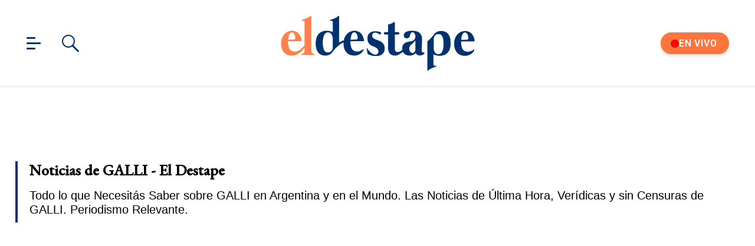

--- FILE ---
content_type: text/javascript; charset=UTF-8
request_url: https://cdn.ampproject.org/v0/amp-access-0.1.mjs
body_size: 13508
content:
;
(self.AMP=self.AMP||[]).push({m:1,v:"2510081644000",n:"amp-access",ev:"0.1",l:!0,f:function(t,i){(()=>{var i;function s(){return i||(i=Promise.resolve(void 0))}var e=class{constructor(){this.promise=new Promise(((t,i)=>{this.resolve=t,this.reject=i}))}},{isArray:n}=Array;function r(t,i){const s=[];let e=0;for(let n=0;n<t.length;n++){const r=t[n];i(r,n,t)?s.push(r):(e<n&&(t[e]=r),e++)}return e<t.length&&(t.length=e),s}var{hasOwnProperty:o,toString:h}=Object.prototype;function c(t){return"[object Object]"===h.call(t)}function u(t){const i=Object.create(null);return t&&Object.assign(i,t),i}function a(t,i){return o.call(t,i)}function l(t,i){if("."==i)return t;const s=i.split(".");let e=t;for(const t of s){if(!(t&&e&&void 0!==e[t]&&"object"==typeof e&&a(e,t))){e=void 0;break}e=e[t]}return e}function f(t){return 1==(null==(i=t)?void 0:i.nodeType)?t.tagName.toLowerCase()+(t.id?`#${t.id}`:""):t;var i}function d(t,i,s,e,n,r,o,h,c,u,a){return t}function p(t){return JSON.parse(t)}function _(t,i){try{return p(t)}catch(t){return null==i||i(t),null}}function m(t){return CSS.escape(t)}var A=/(?:^[#?]?|&)([^=&]+)(?:=([^&]*))?/g;function P(t,i=""){try{return decodeURIComponent(t)}catch(t){return i}}function v(t){const i=u();if(!t)return i;let s;for(;s=A.exec(t);){const t=P(s[1],s[1]),e=s[2]?P(s[2].replace(/\+/g," "),s[2]):"";i[t]=e}return i}self.__AMP_LOG=self.__AMP_LOG||{user:null,dev:null,userForEmbed:null};var g=self.__AMP_LOG;function b(t,i){throw new Error("failed to call initLogConstructor")}function E(t){return g.user||(g.user=w()),function(t,i){return i&&i.ownerDocument.defaultView!=t}(g.user.win,t)?g.userForEmbed||(g.userForEmbed=w()):g.user}function w(t){return b()}function T(){return g.dev||(g.dev=b())}function R(t,i,s,e,n,r,o,h,c,u,a){return t}function y(t,i,s,e,n,r,o,h,c,u,a){return E().assert(t,i,s,e,n,r,o,h,c,u,a)}function I(t,i){return x(t=O(t),i)}function M(t,i){return x(C(U(t)),i)}function V(t,i){const s=C(U(t));return j(s,i)?x(s,i):null}function S(t,i){return function(t,i){const s=z(t,i);if(s)return s;const n=L(t);return n[i]=function(){const t=new e,{promise:i,reject:s,resolve:n}=t;return i.catch((()=>{})),{obj:null,promise:i,resolve:n,reject:s,context:null,ctor:null}}(),n[i].promise}(C(t),i)}function k(t,i){return z(C(t),i)}function O(t){return t.__AMP_TOP||(t.__AMP_TOP=t)}function U(t){return t.nodeType?(s=t,i=(s.ownerDocument||s).defaultView,I(i,"ampdoc")).getAmpDoc(t):t;var i,s}function C(t){const i=U(t);return i.isSingleDoc()?i.win:i}function x(t,i){R(j(t,i));const s=L(t)[i];return s.obj||(R(s.ctor),R(s.context),s.obj=new s.ctor(s.context),R(s.obj),s.context=null,s.resolve&&s.resolve(s.obj)),s.obj}function z(t,i){const s=L(t)[i];return s?s.promise?s.promise:(x(t,i),s.promise=Promise.resolve(s.obj)):null}function L(t){let i=t.__AMP_SERVICES;return i||(i=t.__AMP_SERVICES={}),i}function j(t,i){const s=t.__AMP_SERVICES&&t.__AMP_SERVICES[i];return!(!s||!s.ctor)}var N,$=t=>x(t,"timer"),D=t=>M(t,"viewer"),F=t=>I(t,"vsync"),G=t=>I(t,"xhr");function J(t,i,s={},e=!0){var n;(n=t,function(t,i,s,e){const n=k(t,i);if(n)return n;const r=U(t);return r.whenExtensionsKnown().then((()=>{const t=r.getExtensionVersion(s);return t?I(r.win,"extensions").waitForExtension(s,t):null})).then((s=>s?S(t,i):null))}(n,"amp-analytics-instrumentation","amp-analytics")).then((n=>{n&&n.triggerEventForTarget(t,i,s,e)}))}function K(t,i,s,e){let n=t,r=s,o=t=>{try{return r(t)}catch(t){var i,s;throw null===(i=(s=self).__AMP_REPORT_ERROR)||void 0===i||i.call(s,t),t}};const h=function(){if(void 0!==N)return N;N=!1;try{const t={get capture(){return N=!0,!1}};self.addEventListener("test-options",null,t),self.removeEventListener("test-options",null,t)}catch(t){}return N}(),c=!(null==e||!e.capture);return n.addEventListener(i,o,h?e:c),()=>{null==n||n.removeEventListener(i,o,h?e:c),r=null,n=null,o=null}}function q(t){return t.data}var H=function(){var t=function(t,i,s,e){for(s=s||{},e=t.length;e--;s[t[e]]=i);return s},i=[1,3],s=[1,4],e=[1,18],n=[1,19],r=[1,14],o=[1,15],h=[1,16],c=[1,17],u=[1,21],a=[1,22],l=[5,6,7,10],f=[5,6,7,10,15,16,17,18,19,20,21],d=[5,6,7,10,15,16,17,18,19,20,21,25,27],p={trace:function(){},yy:{},ev:{"error":2,"result":3,"search_condition":4,"EOF":5,"OR":6,"AND":7,"NOT":8,"(":9,")":10,"predicate":11,"comparison_predicate":12,"truthy_predicate":13,"scalar_exp":14,"EQ":15,"DEQ":16,"NEQ":17,"LT":18,"LTE":19,"GT":20,"GTE":21,"atom":22,"field_ref":23,"literal":24,"DOT":25,"field_name":26,"[":27,"string":28,"]":29,"NAME":30,"STRING":31,"NUMERIC":32,"TRUE":33,"FALSE":34,"NULL":35,"$accept":0,"$end":1},Bj:{2:"error",5:"EOF",6:"OR",7:"AND",8:"NOT",9:"(",10:")",15:"EQ",16:"DEQ",17:"NEQ",18:"LT",19:"LTE",20:"GT",21:"GTE",25:"DOT",27:"[",29:"]",30:"NAME",31:"STRING",32:"NUMERIC",33:"TRUE",34:"FALSE",35:"NULL"},Fj:[0,[3,2],[4,3],[4,3],[4,2],[4,3],[4,1],[11,1],[11,1],[12,3],[12,3],[12,3],[12,3],[12,3],[12,3],[12,3],[13,1],[14,1],[14,1],[22,1],[23,3],[23,4],[23,1],[26,1],[28,1],[24,1],[24,1],[24,1],[24,1],[24,1]],performAction:function(t,i,s,e,n,r,o){var h=r.length-1;switch(n){case 1:return r[h-1];case 2:this.$=r[h-2]||r[h];break;case 3:this.$=r[h-2]&&r[h];break;case 4:this.$=!r[h];break;case 5:this.$=r[h-1];break;case 6:case 7:case 8:case 17:case 18:case 19:this.$=r[h];break;case 9:this.$=r[h-2]===r[h];break;case 10:throw new Error('"==" is not allowed, use "="');case 11:this.$=r[h-2]!==r[h];break;case 12:this.$=typeof r[h-2]==typeof r[h]&&r[h-2]<r[h];break;case 13:this.$=typeof r[h-2]==typeof r[h]&&r[h-2]<=r[h];break;case 14:this.$=typeof r[h-2]==typeof r[h]&&r[h-2]>r[h];break;case 15:this.$=typeof r[h-2]==typeof r[h]&&r[h-2]>=r[h];break;case 16:this.$=void 0!==r[h]&&null!==r[h]&&""!==r[h]&&0!==r[h]&&!1!==r[h];break;case 20:this.$="[object Object]"==Object.prototype.toString.call(r[h-2])&&r[h-2].hasOwnProperty(r[h])?r[h-2][r[h]]:null;break;case 21:this.$="[object Object]"==Object.prototype.toString.call(r[h-3])&&r[h-3].hasOwnProperty(r[h-1])?r[h-3][r[h-1]]:null;break;case 22:this.$=void 0!==e[r[h]]?e[r[h]]:null;break;case 23:this.$=t;break;case 24:this.$=t.substring(1,t.length-1);break;case 26:this.$=Number(t);break;case 27:this.$=!0;break;case 28:this.$=!1;break;case 29:this.$=null}},table:[{3:1,4:2,8:i,9:s,11:5,12:6,13:7,14:8,22:9,23:10,24:11,26:12,28:13,30:e,31:n,32:r,33:o,34:h,35:c},{1:[3]},{5:[1,20],6:u,7:a},{4:23,8:i,9:s,11:5,12:6,13:7,14:8,22:9,23:10,24:11,26:12,28:13,30:e,31:n,32:r,33:o,34:h,35:c},{4:24,8:i,9:s,11:5,12:6,13:7,14:8,22:9,23:10,24:11,26:12,28:13,30:e,31:n,32:r,33:o,34:h,35:c},t(l,[2,6]),t(l,[2,7]),t(l,[2,8]),t(l,[2,16],{15:[1,25],16:[1,26],17:[1,27],18:[1,28],19:[1,29],20:[1,30],21:[1,31]}),t(f,[2,17]),t(f,[2,18],{25:[1,32],27:[1,33]}),t(f,[2,19]),t(d,[2,22]),t(f,[2,25]),t(f,[2,26]),t(f,[2,27]),t(f,[2,28]),t(f,[2,29]),t(d,[2,23]),t([5,6,7,10,15,16,17,18,19,20,21,29],[2,24]),{1:[2,1]},{4:34,8:i,9:s,11:5,12:6,13:7,14:8,22:9,23:10,24:11,26:12,28:13,30:e,31:n,32:r,33:o,34:h,35:c},{4:35,8:i,9:s,11:5,12:6,13:7,14:8,22:9,23:10,24:11,26:12,28:13,30:e,31:n,32:r,33:o,34:h,35:c},t(l,[2,4]),{6:u,7:a,10:[1,36]},{14:37,22:9,23:10,24:11,26:12,28:13,30:e,31:n,32:r,33:o,34:h,35:c},{14:38,22:9,23:10,24:11,26:12,28:13,30:e,31:n,32:r,33:o,34:h,35:c},{14:39,22:9,23:10,24:11,26:12,28:13,30:e,31:n,32:r,33:o,34:h,35:c},{14:40,22:9,23:10,24:11,26:12,28:13,30:e,31:n,32:r,33:o,34:h,35:c},{14:41,22:9,23:10,24:11,26:12,28:13,30:e,31:n,32:r,33:o,34:h,35:c},{14:42,22:9,23:10,24:11,26:12,28:13,30:e,31:n,32:r,33:o,34:h,35:c},{14:43,22:9,23:10,24:11,26:12,28:13,30:e,31:n,32:r,33:o,34:h,35:c},{26:44,30:e},{28:45,31:n},t([5,6,10],[2,2],{7:a}),t(l,[2,3]),t(l,[2,5]),t(l,[2,9]),t(l,[2,10]),t(l,[2,11]),t(l,[2,12]),t(l,[2,13]),t(l,[2,14]),t(l,[2,15]),t(d,[2,20]),{29:[1,46]},t(d,[2,21])],defaultActions:{20:[2,1]},parseError:function(t,i){if(!i.recoverable){var s=new Error(t);throw s.hash=i,s}this.trace(t)},parse:function(t){var i=this,s=[0],e=[null],n=[],r=this.table,o="",h=0,c=0,u=0,a=2,l=1,f=n.slice.call(arguments,1),d=Object.create(this.lexer),p={yy:{}};for(var _ in this.yy)Object.prototype.hasOwnProperty.call(this.yy,_)&&(p.yy[_]=this.yy[_]);d.setInput(t,p.yy),p.yy.lexer=d,p.yy.parser=this,void 0===d.yylloc&&(d.yylloc={});var m=d.yylloc;n.push(m);var A=d.options&&d.options.ranges;"function"==typeof p.yy.parseError?this.parseError=p.yy.parseError:this.parseError=Object.getPrototypeOf(this).parseError;for(var P,v,g,b,E,w,T,R,y,I=function(){var t;return"number"!=typeof(t=d.lex()||l)&&(t=i.ev[t]||t),t},M={};;){if(g=s[s.length-1],this.defaultActions[g]?b=this.defaultActions[g]:(null==P&&(P=I()),b=r[g]&&r[g][P]),void 0===b||!b.length||!b[0]){var V="";for(w in y=[],r[g])this.Bj[w]&&w>a&&y.push("'"+this.Bj[w]+"'");V=d.showPosition?"Parse error on line "+(h+1)+":\n"+d.showPosition()+"\nExpecting "+y.join(", ")+", got '"+(this.Bj[P]||P)+"'":"Parse error on line "+(h+1)+": Unexpected "+(P==l?"end of input":"'"+(this.Bj[P]||P)+"'"),this.parseError(V,{text:d.match,token:this.Bj[P]||P,line:d.yylineno,loc:m,expected:y})}if(b[0]instanceof Array&&b.length>1)throw new Error("Parse Error: multiple actions possible at state: "+g+", token: "+P);switch(b[0]){case 1:s.push(P),e.push(d.yytext),n.push(d.yylloc),s.push(b[1]),P=null,v?(P=v,v=null):(c=d.yyleng,o=d.yytext,h=d.yylineno,m=d.yylloc,u>0&&u--);break;case 2:if(T=this.Fj[b[1]][1],M.$=e[e.length-T],M._$={first_line:n[n.length-(T||1)].first_line,last_line:n[n.length-1].last_line,first_column:n[n.length-(T||1)].first_column,last_column:n[n.length-1].last_column},A&&(M._$.range=[n[n.length-(T||1)].range[0],n[n.length-1].range[1]]),void 0!==(E=this.performAction.apply(M,[o,c,h,p.yy,b[1],e,n].concat(f))))return E;T&&(s=s.slice(0,-1*T*2),e=e.slice(0,-1*T),n=n.slice(0,-1*T)),s.push(this.Fj[b[1]][0]),e.push(M.$),n.push(M._$),R=r[s[s.length-2]][s[s.length-1]],s.push(R);break;case 3:return!0}}return!0}},_=function(){return{EOF:1,parseError:function(t,i){if(!this.yy.parser)throw new Error(t);this.yy.parser.parseError(t,i)},setInput:function(t,i){return this.yy=i||this.yy||{},this._input=t,this._more=this._backtrack=this.done=!1,this.yylineno=this.yyleng=0,this.yytext=this.matched=this.match="",this.conditionStack=["INITIAL"],this.yylloc={first_line:1,first_column:0,last_line:1,last_column:0},this.options.ranges&&(this.yylloc.range=[0,0]),this.offset=0,this},input:function(){var t=this._input[0];return this.yytext+=t,this.yyleng++,this.offset++,this.match+=t,this.matched+=t,t.match(/(?:\r\n?|\n).*/g)?(this.yylineno++,this.yylloc.last_line++):this.yylloc.last_column++,this.options.ranges&&this.yylloc.range[1]++,this._input=this._input.slice(1),t},unput:function(t){var i=t.length,s=t.split(/(?:\r\n?|\n)/g);this._input=t+this._input,this.yytext=this.yytext.substr(0,this.yytext.length-i),this.offset-=i;var e=this.match.split(/(?:\r\n?|\n)/g);this.match=this.match.substr(0,this.match.length-1),this.matched=this.matched.substr(0,this.matched.length-1),s.length-1&&(this.yylineno-=s.length-1);var n=this.yylloc.range;return this.yylloc={first_line:this.yylloc.first_line,last_line:this.yylineno+1,first_column:this.yylloc.first_column,last_column:s?(s.length===e.length?this.yylloc.first_column:0)+e[e.length-s.length].length-s[0].length:this.yylloc.first_column-i},this.options.ranges&&(this.yylloc.range=[n[0],n[0]+this.yyleng-i]),this.yyleng=this.yytext.length,this},more:function(){return this._more=!0,this},reject:function(){return this.options.backtrack_lexer?(this._backtrack=!0,this):this.parseError("Lexical error on line "+(this.yylineno+1)+". You can only invoke reject() in the lexer when the lexer is of the backtracking persuasion (options.backtrack_lexer = true).\n"+this.showPosition(),{text:"",token:null,line:this.yylineno})},less:function(t){this.unput(this.match.slice(t))},pastInput:function(){var t=this.matched.substr(0,this.matched.length-this.match.length);return(t.length>20?"...":"")+t.substr(-20).replace(/\n/g,"")},upcomingInput:function(){var t=this.match;return t.length<20&&(t+=this._input.substr(0,20-t.length)),(t.substr(0,20)+(t.length>20?"...":"")).replace(/\n/g,"")},showPosition:function(){var t=this.pastInput(),i=new Array(t.length+1).join("-");return t+this.upcomingInput()+"\n"+i+"^"},test_match:function(t,i){var s,e,n;if(this.options.backtrack_lexer&&(n={yylineno:this.yylineno,yylloc:{first_line:this.yylloc.first_line,last_line:this.last_line,first_column:this.yylloc.first_column,last_column:this.yylloc.last_column},yytext:this.yytext,match:this.match,matches:this.matches,matched:this.matched,yyleng:this.yyleng,offset:this.offset,_more:this._more,_input:this._input,yy:this.yy,conditionStack:this.conditionStack.slice(0),done:this.done},this.options.ranges&&(n.yylloc.range=this.yylloc.range.slice(0))),(e=t[0].match(/(?:\r\n?|\n).*/g))&&(this.yylineno+=e.length),this.yylloc={first_line:this.yylloc.last_line,last_line:this.yylineno+1,first_column:this.yylloc.last_column,last_column:e?e[e.length-1].length-e[e.length-1].match(/\r?\n?/)[0].length:this.yylloc.last_column+t[0].length},this.yytext+=t[0],this.match+=t[0],this.matches=t,this.yyleng=this.yytext.length,this.options.ranges&&(this.yylloc.range=[this.offset,this.offset+=this.yyleng]),this._more=!1,this._backtrack=!1,this._input=this._input.slice(t[0].length),this.matched+=t[0],s=this.performAction.call(this,this.yy,this,i,this.conditionStack[this.conditionStack.length-1]),this.done&&this._input&&(this.done=!1),s)return s;if(this._backtrack){for(var r in n)this[r]=n[r];return!1}return!1},next:function(){if(this.done)return this.EOF;var t,i,s,e;this._input||(this.done=!0),this._more||(this.yytext="",this.match="");for(var n=this._currentRules(),r=0;r<n.length;r++)if((s=this._input.match(this.rules[n[r]]))&&(!i||s[0].length>i[0].length)){if(i=s,e=r,this.options.backtrack_lexer){if(!1!==(t=this.test_match(s,n[r])))return t;if(this._backtrack){i=!1;continue}return!1}if(!this.options.flex)break}return i?!1!==(t=this.test_match(i,n[e]))&&t:""===this._input?this.EOF:this.parseError("Lexical error on line "+(this.yylineno+1)+". Unrecognized text.\n"+this.showPosition(),{text:"",token:null,line:this.yylineno})},lex:function(){return this.next()||this.lex()},begin:function(t){this.conditionStack.push(t)},popState:function(){return this.conditionStack.length-1>0?this.conditionStack.pop():this.conditionStack[0]},_currentRules:function(){return this.conditionStack.length&&this.conditionStack[this.conditionStack.length-1]?this.conditions[this.conditionStack[this.conditionStack.length-1]].rules:this.conditions.INITIAL.rules},topState:function(t){return(t=this.conditionStack.length-1-Math.abs(t||0))>=0?this.conditionStack[t]:"INITIAL"},pushState:function(t){this.begin(t)},stateStackSize:function(){return this.conditionStack.length},options:{},performAction:function(t,i,s,e){switch(s){case 0:break;case 1:return 7;case 2:return 6;case 3:return 8;case 4:return 35;case 5:case 6:return 33;case 7:case 8:return 34;case 9:return 9;case 10:return 10;case 11:return 27;case 12:return 29;case 13:return"|";case 14:return 19;case 15:return 18;case 16:return 21;case 17:return 20;case 18:return 17;case 19:return 16;case 20:return 15;case 21:return 32;case 22:return 30;case 23:case 24:return 31;case 25:return 25;case 26:return"INVALID";case 27:return 5}},rules:[/^(?:\s+)/,/^(?:AND\b)/,/^(?:OR\b)/,/^(?:NOT\b)/,/^(?:NULL\b)/,/^(?:TRUE\b)/,/^(?:true\b)/,/^(?:FALSE\b)/,/^(?:false\b)/,/^(?:\()/,/^(?:\))/,/^(?:\[)/,/^(?:\])/,/^(?:\|)/,/^(?:<=)/,/^(?:<)/,/^(?:>=)/,/^(?:>)/,/^(?:!=)/,/^(?:==)/,/^(?:=)/,/^(?:-?[0-9]+(\.[0-9]+)?\b)/,/^(?:[a-zA-Z_][a-zA-Z0-9_]*)/,/^(?:'[^\']*')/,/^(?:"[^\"]*")/,/^(?:\.)/,/^(?:.)/,/^(?:$)/],conditions:{"INITIAL":{"rules":[0,1,2,3,4,5,6,7,8,9,10,11,12,13,14,15,16,17,18,19,20,21,22,23,24,25,26,27],"inclusive":!0}}}}();function m(){this.yy={}}return p.lexer=_,m.prototype=p,p.Parser=m,new m}(),Q=H;function W(t,i,s){return i in t?Object.defineProperty(t,i,{value:s,enumerable:!0,configurable:!0,writable:!0}):t[i]=s,t}function B(t,i){var s=Object.keys(t);if(Object.getOwnPropertySymbols){var e=Object.getOwnPropertySymbols(t);i&&(e=e.filter((function(i){return Object.getOwnPropertyDescriptor(t,i).enumerable}))),s.push.apply(s,e)}return s}function X(t){for(var i=1;i<arguments.length;i++){var s=null!=arguments[i]?arguments[i]:{};i%2?B(Object(s),!0).forEach((function(i){W(t,i,s[i])})):Object.getOwnPropertyDescriptors?Object.defineProperties(t,Object.getOwnPropertyDescriptors(s)):B(Object(s)).forEach((function(i){Object.defineProperty(t,i,Object.getOwnPropertyDescriptor(s,i))}))}return t}var Y="__AMP__EXPERIMENT_TOGGLES";function Z(t,i){const s=function(t){var i,s,e,r,o;if(t[Y])return t[Y];t[Y]=u();const h=t[Y];d(h);const c=X(X({},null!==(i=t.AMP_CONFIG)&&void 0!==i?i:{}),null!==(s=t.AMP_EXP)&&void 0!==s?s:p((null===(e=t.__AMP_EXP)||void 0===e?void 0:e.textContent)||"{}"));for(const t in c){const i=c[t];"number"==typeof i&&i>=0&&i<=1&&(h[t]=Math.random()<i)}const a=null===(r=t.AMP_CONFIG)||void 0===r?void 0:r["allow-doc-opt-in"];if(n(a)&&a.length){const i=t.document.head.querySelector('meta[name="amp-experiments-opt-in"]');if(i){var l;const t=(null===(l=i.getAttribute("content"))||void 0===l?void 0:l.split(","))||[];for(const i of t)a.includes(i)&&(h[i]=!0)}}Object.assign(h,function(t){var i;let s="";try{var e;"localStorage"in t&&(s=null!==(e=t.localStorage.getItem("amp-experiment-toggles"))&&void 0!==e?e:"")}catch(t){}const n=(null===(i=s)||void 0===i?void 0:i.split(/\s*,\s*/g))||[],r=u();for(const t of n)t&&("-"==t[0]?r[t.substr(1)]=!1:r[t]=!0);return r}(t));const f=null===(o=t.AMP_CONFIG)||void 0===o?void 0:o["allow-url-opt-in"];if(n(f)&&f.length){const i=v(t.location.originalHash||t.location.hash);for(const t of f){const s=i[`e-${t}`];"1"==s&&(h[t]=!0),"0"==s&&(h[t]=!1)}}return h}(t);return!!s[i]}var tt,it=(()=>self.AMP.config.urls)(),st=new Set(["c","v","a","ad"]),et=t=>"string"==typeof t?nt(t):t;function nt(t,i){return tt||(tt=self.document.createElement("a")),function(t,i,s){return t.href="",new URL(i,t.href)}(tt,t)}function rt(t,i){return`${encodeURIComponent(t)}=${encodeURIComponent(i)}`}function ot(t,i,s="source"){var e;return y(null!=t,"%s %s must be available",i,s),y("https:"==(e=et(e=t)).protocol||"localhost"==e.hostname||"127.0.0.1"==e.hostname||function(t,i){const s=t.length-i.length;return s>=0&&t.indexOf(i,s)==s}(e.hostname,".localhost")||/^\/\//.test(t),'%s %s must start with "https://" or "//" or be relative and served from either https or from localhost. Invalid value: %s',i,s,t),t}function ht(t){const i=t.indexOf("#");return-1==i?t:t.substring(0,i)}function ct(t){return it.cdnProxyRegex.test(et(t).origin)}function ut(t){return nt(function(t){if(!ct(t=et(t)))return t.href;const i=t.pathname.split("/"),s=i[1];y(st.has(s),"Unknown path prefix in url %s",t.href);const e=i[2],n="s"==e?"https://"+decodeURIComponent(i[3]):"http://"+decodeURIComponent(e);return y(n.indexOf(".")>0,"Expected a . in origin %s",n),i.splice(1,"s"==e?3:2),n+i.join("/")+function(t,i){if(!t||"?"==t)return"";const s=new RegExp("[?&](amp_(js[^&=]*|gsa|r|kit)|usqp)\\b[^&]*","g"),e=t.replace(s,"").replace(/^[?&]/,"");return e?"?"+e:""}(t.search)+(t.hash||"")}(t)).origin}var at=class{constructor(t,i,s){this.ampdoc=t,this.yw=s,this.zut=y(i.authorization,'"authorization" URL must be specified'),ot(this.zut,'"authorization"'),this.$ut=!i.noPingback,this.Sut=i.pingback,this.$ut&&(y(this.Sut,'"pingback" URL must be specified'),ot(this.Sut,'"pingback"')),this.Vut=this.jut(i),this.fk=G(t.win),this.Gn=$(t.win)}jut(t){if(!t.authorizationTimeout)return 3e3;let i=t.authorizationTimeout;return y("number"==typeof i,'"authorizationTimeout" must be a number'),i=Math.min(i,3e3),i}getConfig(){return{"authorizationUrl":this.zut,"pingbackEnabled":this.$ut,"pingbackUrl":this.Sut,"authorizationTimeout":this.Vut}}getAuthorizationUrl(){return this.zut}isAuthorizationEnabled(){return!0}getAuthorizationTimeout(){return this.Vut}authorize(){return this.yw.buildUrl(this.zut,!1).then((t=>this.Gn.timeoutPromise(this.Vut,this.fk.fetchJson(t,{credentials:"include"})).then((t=>t.json()))))}isPingbackEnabled(){return this.$ut}pingback(){return this.yw.buildUrl(R(this.Sut),!0).then((t=>this.fk.sendSignal(t,{method:"POST",credentials:"include",headers:{"Content-Type":"application/x-www-form-urlencoded"},body:""})))}postAction(){}},lt="__AMP__",ft="amp-access-iframe",dt=["GET","POST"];function pt(t,i){const s=X({},i);if((e=i.body)&&"function"==typeof e.getFormData){const t=i.body;s.headers["Content-Type"]="multipart/form-data;charset=utf-8",s.body=function(t){const i=[];for(let s=t.next();!s.done;s=t.next())i.push(s.value);return i}(t.entries())}var e;return{input:t,init:s}}function _t(t,i,e){let o=function(t,i){const s=t||{},e=s.credentials;return d(void 0===e||"include"==e||"omit"==e),s.method=void 0===(n=s.method)?"GET":(n=n.toUpperCase(),d(dt.includes(n)),n),s.headers=s.headers||{},s.headers.Accept=i,d(null!==s.body),s;var n}(e,"text/html");o=function(t,i,s){s=s||{};const e=function(t){return t.origin||nt(t.location.href).origin}(t);return e==nt(i).origin&&(s.headers=s.headers||{},s.headers["AMP-Same-Origin"]="true"),s}(t,i,o),i=function(t,i,s){return d("string"==typeof i),!1!==s.ampCors&&(i=function(t,i){return function(t){y(!("__amp_source_origin"in v(nt(t).search)),"Source origin is not allowed in %s",t)}(i),function(t,i,s,e){return function(t,i,s){if(!i)return t;const e=t.split("#",2),n=e[0].split("?",2);let r=n[0]+(n[1]?`?${n[1]}&${i}`:`?${i}`);return r+=e[1]?`#${e[1]}`:"",r}(t,rt("__amp_source_origin",s))}(i,0,ut(t.location.href))}(t,i)),i}(t,i,o);const h=(t=>I(t,"ampdoc"))(t),a=h.isSingleDoc()?h.getSingleDoc():null;return o.responseType="document",function(t,i,e,o){if(!i)return s();const h=o.prerenderSafe?s():i.whenFirstVisible(),a=D(i),l=ct(e),d=a.hasCapability("xhrInterceptor"),p=o.bypassInterceptorForDev&&!1;return l||!d||p?h:i.getRootNode().documentElement.hasAttribute("allow-xhr-interception")?h.then((()=>a.isTrustedViewer())).then((i=>{if(!i&&!Z(t,"untrusted-xhr-interception"))return;const s={"originalRequest":pt(e,o)};return a.sendMessageAwaitResponse("xhr",s).then((t=>function(t,i){if(function(t,i,s="Assertion failed",e){var n,o;if(i)return i;t&&-1==s.indexOf(t)&&(s+=t);let h=3;const c=s.split("%s");let u=c.shift();const a=[u];for(;c.length;){const t=arguments[h++],i=c.shift();u+=f(t)+i,a.push(t,i.trim())}const l=new Error(u);throw l.messageArray=r(a,(t=>""!==t)),null===(n=(o=self).__AMP_REPORT_ERROR)||void 0===n||n.call(o,l),l}("​​​",c(t),"Object expected: %s",t,void 0,void 0,void 0,void 0,void 0,void 0,void 0,void 0),"document"!=i)return new Response(t.body,t.init);const s=u(),e={status:200,statusText:"OK",getResponseHeader:t=>s[String(t).toLowerCase()]||null};if(t.init){const i=t.init;n(i.headers)&&i.headers.forEach((t=>{const i=t[0],e=t[1];s[String(i).toLowerCase()]=String(e)})),i.status&&(e.status=parseInt(i.status,10)),i.statusText&&(e.statusText=String(i.statusText))}return new Response(t.body?String(t.body):"",e)}(t,o.responseType)))})):h}(t,a,i,o).then((t=>t?t.text().then((t=>(new DOMParser).parseFromString(t,"text/html"))):function(t,i){return new Promise(((s,e)=>{const n=new XMLHttpRequest;n.open(i.method||"GET",t,!0),n.withCredentials="include"==i.credentials,n.responseType="document";for(const t in i.headers)n.setRequestHeader(t,i.headers[t]);n.onreadystatechange=()=>{if(!(n.readyState<2)){if(n.status<100||n.status>599)return n.onreadystatechange=null,void e(E().createExpectedError(`Unknown HTTP status ${n.status}`));if(4==n.readyState){const i={status:n.status,statusText:n.statusText,headers:mt(n.getAllResponseHeaders())},e=(t=new Response("",i),new Promise((i=>{if(t.ok)return i(t);const{status:s}=t,e=E().createError(`HTTP error ${s}`);throw e.retriable=function(t){return 415==t||t>=500&&t<600}(s),e.response=t,e}))).then((t=>({response:t,xhr:n})));s(e)}}var t},n.onerror=()=>{e(E().createExpectedError("Request failure"))},n.onabort=()=>{e(E().createExpectedError("Request aborted"))},"POST"==i.method?n.send(i.body):n.send()}))}(i,o).then((t=>{const{xhr:i}=t;return i.responseXML}))))}function mt(t){const i={};return t.replace(/\r?\n[\t ]+/g," ").split(/\r?\n/).forEach((function(t){const s=t.split(":"),e=s.shift().trim();if(e){const t=s.join(":").trim();i[e]=t}})),i}function At(t){if("undefined"!=typeof TextDecoder)return new TextDecoder("utf-8").decode(t);const i=function(t){const i=new Array(t.length);for(let s=0;s<t.length;s++)i[s]=String.fromCharCode(t[s]);return i.join("")}(new Uint8Array(t.buffer||t));return decodeURIComponent(escape(i))}function Pt(t){const i=new Uint8Array(t.length);for(let s=0;s<t.length;s++){const e=t.charCodeAt(s);d(e<=255),i[s]=e}return i}var vt={"-":"+","_":"/",".":"="};function gt(t){return Pt(atob(t.replace(/[-_.]/g,(t=>vt[t]))))}var bt="ampproject.org",Et=class{constructor(t,i,s){this.ampdoc=t,this.yw=s,this.t_t=new at(t,i,s),this.fk=G(t.win),this.Gn=$(t.win),this.Dh=F(t.win),this.i_t=t.getMetaByName("i-amphtml-access-state");const e=Z(t.win,"amp-access-server-jwt");this.vl=ct(t.win.location)||e;const n=e?t.getParam("serverAccessService"):null;this.ib=n||ht(t.win.location.href),this.sy=i.publicKey||null,this.s_t=i.publicKeyUrl||null,y(this.sy||this.s_t,'"publicKey" or "publicKeyUrl" must be specified'),this.s_t&&ot(this.s_t,'"publicKeyUrl"'),this.sy&&this.s_t,this.e_t=new class{constructor(t){this.win=t,this.n_t=t.crypto&&(t.crypto.subtle||t.crypto.webkitSubtle)||null}decode(t){return this.r_t(t).payload}isVerificationSupported(){return!!this.n_t}decodeAndVerify(t,i){if(!this.n_t)throw new Error("Crypto is not supported on this platform");return new Promise((i=>i(this.r_t(t)))).then((t=>{const s=t.header.alg;if(!s||"RS256"!=s)throw new Error("Only alg=RS256 is supported");return this.o_t(i).then((i=>{const s=gt(t.sig);return this.n_t.verify({name:"RSASSA-PKCS1-v1_5"},i,s,Pt(t.verifiable))})).then((i=>{if(i)return t.payload;throw new Error("Signature verification failed")}))}))}r_t(t){function i(){throw new Error(`Invalid token: "${t}"`)}const s=t.split(".");3!=s.length&&i();const e=gt(s[0]),n=gt(s[1]);return{header:_(At(e),i),payload:_(At(n),i),verifiable:`${s[0]}.${s[1]}`,sig:s[2]}}o_t(t){return t.then((t=>this.n_t.importKey("spki",function(t){const i=t.trim().replace(/^-+BEGIN[^-]*-+/,"").replace(/-+END[^-]*-+$/,"").replace(/[\r\n]/g,"").trim();return Pt(atob(i))}(t),{name:"RSASSA-PKCS1-v1_5",hash:{name:"SHA-256"}},!1,["verify"])))}}(t.win)}getConfig(){return{"client":this.t_t.getConfig(),"proxy":this.vl,"serverState":this.i_t,"publicKey":this.sy,"publicKeyUrl":this.s_t}}isAuthorizationEnabled(){return!0}authorize(){return this.vl&&this.i_t?this.h_t():this.c_t()}isPingbackEnabled(){return this.t_t.isPingbackEnabled()}pingback(){return this.t_t.pingback()}postAction(){}u_t(){let t=this.yw.buildUrl(this.t_t.getAuthorizationUrl(),!1).then((t=>this.Gn.timeoutPromise(3e3,this.fk.fetchText(t,{credentials:"include"})))).then((t=>t.text())).then((t=>{const i=this.e_t.decode(t);return y(i.amp_authdata,'"amp_authdata" must be present in JWT'),{encoded:t,jwt:i}}));return this.a_t()&&(this.e_t.isVerificationSupported()&&(t=t.then((t=>this.e_t.decodeAndVerify(t.encoded,this.l_t()).then((()=>t))))),t=t.then((t=>(this.f_t(t.jwt),t)))),t.catch((t=>{throw E().createError("JWT fetch or validation failed: ",t)}))}l_t(){return this.sy?Promise.resolve(this.sy):this.fk.fetchText(this.s_t).then((t=>t.text()))}a_t(){return!1}f_t(t){const i=Date.now(),s=t.exp;y(s,'"exp" field must be specified'),y(1e3*parseFloat(s)>i,"token has expired: %s",s);const e=t.aud;y(e,'"aud" field must be specified');let r=!1;if(n(e)){for(let t=0;t<e.length;t++)if(e[t]==bt){r=!0;break}}else r=e==bt;y(r,'"aud" must be "%s": %s',bt,e)}c_t(){return this.u_t().then((t=>t.jwt.amp_authdata))}h_t(){return this.u_t().then((t=>{const{encoded:i,jwt:s}=t,e=s.amp_authdata,r=function(t){const i=[];for(const e in t){let r=t[e];if(null!=r){r=n(s=r)?s:[s];for(let t=0;t<r.length;t++)i.push(rt(e,r[t]))}}var s;return i.join("&")}({"url":ht(this.ampdoc.win.location.href),"state":this.i_t,"jwt":i});return this.Gn.timeoutPromise(3e3,_t(this.ampdoc.win,this.ib,{method:"POST",body:r,headers:{"Content-Type":"application/x-www-form-urlencoded"}})).then((t=>this.d_t(t))).then((()=>e))}))}d_t(t){const i=t.querySelectorAll("[i-amphtml-access-id]");return this.Dh.mutatePromise((()=>{for(let t=0;t<i.length;t++){const s=i[t],e=s.getAttribute("i-amphtml-access-id"),n=this.ampdoc.getRootNode().querySelector(`[i-amphtml-access-id="${m(e)}"]`);n&&n.parentElement.replaceChild(this.ampdoc.win.document.importNode(s,!0),n)}}))}};function wt(t,i,s,e){let n;try{n=t.open(i,s,e)}catch(t){T().error("DOM","Failed to open url on target: ",s,t)}var r,o;return!n&&"_top"!=s&&("number"!=typeof o&&(o=0),o+"noopener".length>(r=e||"").length||-1===r.indexOf("noopener",o))&&(n=t.open(i,"_top")),n}var Tt=(()=>self.AMP.config.urls)(),Rt=new RegExp("RETURN_URL");function yt(t,i){const s=D(t);return parseInt(t.getParam("dialog"),10)?new Mt(s,i):new Vt(t.win,s,i)}function It(t,i){return yt(t,i).open()}var Mt=class{constructor(t,i){this.viewer=t,this.urlOrPromise=i}getLoginUrl(){let t;return t="string"==typeof this.urlOrPromise?Promise.resolve(this.urlOrPromise):this.urlOrPromise,t.then((t=>St(t,"RETURN_URL")))}open(){return this.getLoginUrl().then((t=>this.viewer.sendMessageAwaitResponse("openDialog",{"url":t})))}},Vt=class{constructor(t,i,s){this.win=t,this.viewer=i,this.urlOrPromise=s,this.Ne=null,this.Bh=null,this.p_t=null,this.__t=null,this.m_t=null,this.A_t=null}open(){return y(!this.Ne,"Dialog already opened"),new Promise(((t,i)=>{this.Ne=t,this.Bh=i,this.P_t()})).then((t=>(this.Yr(),t)),(t=>{throw this.Yr(),t}))}Yr(){if(this.Ne=null,this.Bh=null,this.p_t){try{this.p_t.close()}catch(t){}this.p_t=null}this.m_t&&(this.win.clearInterval(this.m_t),this.m_t=null),this.A_t&&(this.A_t(),this.A_t=null)}getLoginUrl(){let t;return t="string"==typeof this.urlOrPromise?Promise.resolve(this.urlOrPromise):this.urlOrPromise,t.then((t=>St(t,this.v_t())))}P_t(){const{screen:t}=this.win,i=Math.floor(Math.min(700,.9*t.width)),e=Math.floor(Math.min(450,.9*t.height)),n=`height=${e},width=${i},left=${Math.floor((t.width-i)/2)},top=${Math.floor((t.height-e)/2)},resizable=yes,scrollbars=yes`,r=this.v_t();if(this.__t=null,"string"==typeof this.urlOrPromise){const t=St(this.urlOrPromise,r);this.p_t=wt(this.win,t,"_blank",n),this.p_t&&(this.__t=s())}else this.p_t=wt(this.win,"","_blank",n),this.p_t&&(this.__t=this.urlOrPromise.then((t=>{const i=St(t,r);this.p_t.location.replace(i)}),(t=>{throw new Error("failed to resolve url: "+t)})));this.__t?this.__t.then((()=>{this.g_t(r)}),(t=>{this.b_t(null,t)})):this.b_t(null,new Error("failed to open dialog"))}g_t(t){const i=nt(t).origin;this.m_t=this.win.setInterval((()=>{this.p_t.closed&&(this.win.clearInterval(this.m_t),this.m_t=null,this.win.setTimeout((()=>{this.b_t("")}),3e3))}),500),this.A_t=K(this.win,"message",(t=>{t.origin==i&&q(t)&&"amp"==q(t).sentinel&&"result"==q(t).type&&(this.p_t&&this.p_t.postMessage({"sentinel":"amp","type":"result-ack"},i),this.b_t(q(t).result))}),void 0)}b_t(t,i){this.Ne&&(i?this.Bh(i):this.Ne(t),this.Yr())}v_t(){const t=this.viewer.getResolvedViewerUrl();let i;return i=`${Tt.cdn}/v0/amp-login-done-0.1.html`,i+"?url="+encodeURIComponent(t)}};function St(t,i){return Rt.test(t)?t.replace(Rt,encodeURIComponent(i)):t+(-1==t.indexOf("?")?"?":"&")+"return="+encodeURIComponent(i)}var kt="amp-access",Ot="client",Ut="server",Ct="vendor";function xt(t,i,s){if(i[s])return i[s];const e=t.querySelector(`style[${s}], link[${s}]`);return e?(i[s]=e,e):null}function zt(t,i){const s=t.styleSheets;for(let t=0;t<s.length;t++)if(s[t].ownerNode==i)return!0;return!1}var Lt=self.__AMP_ERRORS||[];self.__AMP_ERRORS=Lt;var jt="amp-access",Nt="__AMP_ACCESS__TEMPLATE";t.registerServiceForDoc("access",(function(t){return new class{constructor(t){this.ampdoc=t,function(t,i,s,e,n){const r=t.getHeadNode(),o=function(t,i,s,e){let n=t.__AMP_CSS_SM;n||(n=t.__AMP_CSS_SM=u());const r=`amp-extension=${e}`;if(r){const s=xt(t,n,r);if(s)return"STYLE"==s.tagName&&s.textContent!==i&&(s.textContent=i),s}const o=(t.ownerDocument||t).createElement("style");o.textContent=i;let h=null;return o.setAttribute("amp-extension",e),h=xt(t,n,"amp-runtime"),function(t,i,s=null){if(!s)return void function(t,i){t.insertBefore(i,t.firstChild)}(t,i);const e=s.nextSibling;t.insertBefore(i,e)}(t,o,h),r&&(n[r]=o),o}(r,function(t,i){const s=t.__AMP_CSS_TR;return s?s(i):i}(r,"\n/*# sourceURL=/extensions/amp-access/0.1/amp-access.css*/"),0,"amp-access");if(s){const i=t.getRootNode();if(zt(i,o))return o;const s=setInterval((()=>{zt(i,o)&&clearInterval(s)}),4)}}(t,0,(()=>{}));const i=t.getElementById("amp-access");if(this.E_t=!!i,!this.E_t)return;var s,e,n;this.w_t=i,this.T_t=ut(t.win.location),this.Gn=$(t.win),this.Dh=F(t.win),this.R_t=S(t,"cid"),this.lr=D(t),this.rc=M(t,"viewport"),this.tM=(t=>M(t,"templates"))(t),this.wa=(t=>M(t,"mutator"))(t),this.V0=(s=t.win,n="performance",j(e=O(e=s),n)?x(e,n):null),this.oot=null,this.y_t=new class{constructor(){this.cache=null,this.I_t=null}evaluate(t,i){return this.I_t!==i&&(this.I_t=i,this.cache=u()),a(this.cache,t)||(this.cache[t]=function(t,i){try{return Q.yy=i,!!Q.parse(t)}finally{Q.yy=null}}(t,i)),this.cache[t]}},this.mb=this.M_t();const r=this.mb.map((t=>t.whenFirstAuthorized()));this.V_t=!1,this.S_t=Promise.all(r),this.k_t=null,this.O_t=new class{constructor(){this.It=null}add(t){return this.It||(this.It=[]),this.It.push(t),()=>{this.remove(t)}}remove(t){this.It&&function(t,i){const s=t.indexOf(i);-1!=s&&t.splice(s,1)}(this.It,t)}removeAll(){this.It&&(this.It.length=0)}fire(t){if(this.It)for(const i of this.It.slice())i(t)}getHandlerCount(){var t,i;return null!==(t=null===(i=this.It)||void 0===i?void 0:i.length)&&void 0!==t?t:0}},this.S_t.then((()=>{this.V_t=!0,this.aK("access-authorization-received"),this.V0&&(this.V0.tick("aaa"),this.V0.tickSinceVisible("aaav"),this.V0.flush())})),t.getRootNode().addEventListener("amp:dom-update",this.U_t.bind(this))}getAccessReaderId(){return this.E_t?this.C_t():null}C_t(){if(!this.oot){const t=s();this.oot=this.R_t.then((i=>i.get({scope:"amp-access",createCookieIfNotPresent:!0},t)))}return this.oot}areFirstAuthorizationsCompleted(){return this.V_t}onApplyAuthorizations(t){this.O_t.add(t)}M_t(){var t,i;y("SCRIPT"==(t=this.w_t).tagName&&"APPLICATION/JSON"==(null===(i=t.getAttribute("type"))||void 0===i?void 0:i.toUpperCase()),`${jt} config should be inside a <script> tag with type="application/json"`);const r=_(this.w_t.textContent,(t=>{throw E().createError('Failed to parse "amp-access" JSON: '+t)})),o={};if(n(r)){const t=r;for(let i=0;i<t.length;i++){const s=t[i].namespace;y(!!s,"Namespace required"),y(!o[s],"Namespace already used: "+s),o[s]=t[i]}}else o[r.namespace||""]=r;const h=this.C_t.bind(this),u=this.x_t.bind(this),a=this.z_t.bind(this);return Object.keys(o).map((t=>new class{constructor(t,i,s,n,r,o){this.ampdoc=t,this.C_t=s,this.x_t=n,this.z_t=r,this.w_t=o,this.L_t=Z(t.win,"amp-access-server"),this.j_t=Z(t.win,"amp-access-jwt"),this.nN=this.N_t(i),this.$_t=this.D_t(i),this.F_t=i.authorizationFallbackResponse,this.G_t=i.namespace||null,this.J_t=this.K_t(i),this.XP=(t=>V(t,"url-replace"))(o),this.q_t=It.bind(null,t),this.rot=null;const h=new e;this.H_t=h.promise,this.Q_t=h.resolve,this.W_t={},this.B_t=null,this.X_t=0}getNamespace(){return this.G_t}getType(){return this.nN}getAdapter(){return this.J_t}getAuthResponse(){return this.rot}K_t(t){const i={buildUrl:this.buildUrl.bind(this),collectUrlVars:this.collectUrlVars.bind(this)},r=this.j_t&&!0===t.jwt;switch(this.nN){case Ot:return r?new Et(this.ampdoc,t,i):new at(this.ampdoc,t,i);case"iframe":return new class{constructor(t,i,s){var e,r;this.ampdoc=t,this.yw=s,this.jF=i,this.Gn=$(t.win),this.tv=y(i.iframeSrc,'"iframeSrc" URL must be specified'),ot(this.tv,'"iframeSrc"'),this.Y_t=i.iframeVars||null,this.Y_t&&y(n(this.Y_t),'"iframeVars" must be an array'),this.Z_t=y(i.defaultResponse,'"defaultResponse" must be specified'),this.kg=nt(this.tv).origin,this.tAt=null,this.iAt=null,this.eb=t.win.document.createElement("iframe"),e=this.eb,void 0===(r=!1)&&(r=e.hasAttribute("hidden")),r?e.removeAttribute("hidden"):e.setAttribute("hidden",""),this.sAt=new class{constructor(t,i,s){this.i=t,this.eAt=i,this.kg=s,this.o=null,this.nAt=null,this.rAt=this.my.bind(this),this.oAt=0,this.hAt={}}connect(t){if(this.nAt)throw new Error("already connected");this.nAt=t,this.i.addEventListener("message",this.rAt)}disconnect(){this.nAt&&(this.nAt=null,this.i.removeEventListener("message",this.rAt))}isConnected(){return null!=this.kg}getTarget(){const t=this.cAt();if(!t)throw new Error("not connected");return t}cAt(){return this.nAt&&!this.o&&("function"==typeof this.eAt?this.o=this.eAt():this.o=this.eAt),this.o}getTargetOrigin(){if(null==this.kg)throw new Error("not connected");return this.kg}sendCommand(t,i){this.HP(void 0,t,i)}sendCommandRsvp(t,i){const s=String(++this.oAt);let e=null;const n=new Promise((t=>{e=t}));return this.hAt[s]={promise:n,resolver:e},this.HP(s,t,i),n}HP(t,i,s){const e=this.getTarget(),n="connect"==i?null!=this.kg?this.kg:"*":this.getTargetOrigin();e.postMessage({"sentinel":lt,"_rsvp":t,"cmd":i,"payload":s||null},n)}my(t){const i=t,{data:s}=i;if(!s||s.sentinel!=lt)return;const e=i.origin,n=s.cmd,r=s.payload||null;if(null==this.kg&&"start"==n&&(this.kg=e),null==this.kg&&i.source&&this.cAt()==i.source&&(this.kg=e),e!=this.kg)return;const o=s._rsvp,h=!!o&&"rsvp"!=n,c=this.uAt(o,n,r);h&&Promise.resolve(c).then((t=>{this.HP(o,"rsvp",{"result":t})}),(t=>{this.HP(o,"rsvp",{"error":String(t)})}))}uAt(t,i,s){if("rsvp"!=i)return this.nAt(i,s);{const i=t&&this.hAt[t];i&&("error"in s?i.resolver(Promise.reject(new Error(s.error))):i.resolver(s.result),delete this.hAt[t])}}}(this.ampdoc.win,(()=>this.eb.contentWindow),this.kg),this.VA=null}disconnect(){this.sAt.disconnect(),this.ampdoc.getBody().removeChild(this.eb)}getConfig(){return{"iframeSrc":this.tv,"iframeVars":this.Y_t}}isAuthorizationEnabled(){return!0}authorize(){return Promise.race([this.aAt(),this.lAt()])}isPingbackEnabled(){return!0}pingback(){return this.connect().then((()=>this.sAt.sendCommandRsvp("pingback",{})))}postAction(){this.fAt(null)}connect(){if(!this.iAt){const t=new e;this.iAt=t.promise,this.tAt=t.resolve,this.VA=this.dAt(),this.sAt.connect(this.uAt.bind(this)),this.ampdoc.getBody().appendChild(this.eb),this.eb.src=this.tv}return this.iAt}dAt(){return new Promise((t=>{const i=p(JSON.stringify(this.jF));if(this.Y_t){const s=this.Y_t.join("&");t(this.yw.collectUrlVars(s,!1).then((t=>(i.iframeVars=t,i))))}else t(i)}))}aAt(){return this.Gn.promise(3e3).then((()=>this.pAt()||this.Z_t))}lAt(){return this.connect().then((()=>this.sAt.sendCommandRsvp("authorize",{}))).then((t=>(t&&s().then((()=>this.fAt(t))),t)))}pAt(){const{win:t}=this.ampdoc,i=t.sessionStorage||t.localStorage;if(!i)return null;try{const t=i.getItem(ft);if(!t)return null;const s=p(t);return s.t+6048e5<this.ampdoc.win.Date.now()?null:s.d||null}catch(t){T().error(ft,"failed to restore access response: ",t);try{i.removeItem(ft)}catch(t){}return null}}fAt(t){const{win:i}=this.ampdoc,s=i.sessionStorage||i.localStorage;if(s)try{t?s.setItem(ft,JSON.stringify({"t":this.ampdoc.win.Date.now(),"d":t})):s.removeItem(ft)}catch(t){T().error(ft,"failed to store access response: ",t)}}uAt(t,i){"connect"!=t||this.VA.then((t=>{this.sAt.sendCommandRsvp("start",{"protocol":"amp-access","config":t}).then((()=>{this.tAt&&(this.tAt(),this.tAt=null)}))}))}}(this.ampdoc,t,i);case Ut:return r?new Et(this.ampdoc,t,i):new class{constructor(t,i,s){this.ampdoc=t,this.yw=s,this.t_t=new at(t,i,s),this.fk=G(t.win),this.Gn=$(t.win),this.Dh=F(t.win),this.i_t=t.getMetaByName("i-amphtml-access-state");const e=Z(t.win,"amp-access-server");this.vl=ct(t.win.location)||e;const n=e?t.getParam("serverAccessService"):null;this.ib=n||ht(t.win.location.href)}getConfig(){return{"client":this.t_t.getConfig(),"proxy":this.vl,"serverState":this.i_t}}isAuthorizationEnabled(){return!0}authorize(){return this.vl&&this.i_t?this.yw.collectUrlVars(this.t_t.getAuthorizationUrl(),!1).then((t=>{const i={};for(const s in t)null!=t[s]&&(i[s]=String(t[s]));const s={"url":ht(this.ampdoc.win.location.href),"state":this.i_t,"vars":i};return this.Gn.timeoutPromise(this.t_t.getAuthorizationTimeout(),_t(this.ampdoc.win,this.ib,{method:"POST",body:"request="+encodeURIComponent(JSON.stringify(s)),headers:{"Content-Type":"application/x-www-form-urlencoded"}}))})).then((t=>{const i=p(R(t.querySelector('script[id="amp-access-data"]')).textContent);return this.d_t(t).then((()=>i))})):this.t_t.authorize()}isPingbackEnabled(){return this.t_t.isPingbackEnabled()}pingback(){return this.t_t.pingback()}postAction(){}d_t(t){const i=t.querySelectorAll("[i-amphtml-access-id]");return this.Dh.mutatePromise((()=>{for(let t=0;t<i.length;t++){const s=i[t],e=s.getAttribute("i-amphtml-access-id"),n=this.ampdoc.getRootNode().querySelector(`[i-amphtml-access-id="${m(e)}"]`);n&&n.parentElement.replaceChild(this.ampdoc.win.document.importNode(s,!0),n)}}))}}(this.ampdoc,t,i);case Ct:return new class{constructor(t,i){this.ampdoc=t,this._At=y(i.vendor,'"vendor" name must be specified'),this.mAt=i[this._At]||{},this.$ut=!i.noPingback;const s=new e;this.AAt=s.promise,this.PAt=s.resolve}getVendorName(){return this._At}getConfig(){return this.mAt}registerVendor(t){y(this.PAt,"Vendor has already been registered"),this.PAt(t),this.PAt=null}isAuthorizationEnabled(){return!0}authorize(){return this.AAt.then((t=>t.authorize()))}isPingbackEnabled(){return this.$ut}pingback(){return this.AAt.then((t=>t.pingback()))}postAction(){}}(this.ampdoc,t);case"other":return new class{constructor(t,i,s){this.ampdoc=t,this.yw=s,this.vAt=i.authorizationFallbackResponse||null,this.vl=ct(t.win.location)}getConfig(){return{"authorizationResponse":this.vAt}}isAuthorizationEnabled(){return!!this.vAt&&!this.vl}authorize(){R(!this.vl);const t=R(this.vAt);return Promise.resolve(t)}isPingbackEnabled(){return!1}pingback(){return s()}postAction(){}}(this.ampdoc,t,i)}throw T().createError("Unsupported access type: ",this.nN)}getAdapterConfig(){return this.J_t.getConfig()}whenFirstAuthorized(){return this.H_t}N_t(t){let{"type":i}=t;var s;return y(!i||"client"===(s=i)||"iframe"===s||"server"===s||"vendor"===s||"other"===s,`Unknown access type: ${i}`),i||(i=t.vendor?Ct:Ot),i!=Ut||this.L_t||(i=Ot),i==Ot&&this.L_t&&(i=Ut),i}D_t(t){const i=t.login,s={};if(i)if("string"==typeof i)s[""]=i;else if(c(i))for(const t in i)s[t]=i[t];else y(!1,'"login" must be either a single URL or a map of URLs');for(const t in s)ot(s[t],this.w_t);return s}gAt(){const t=this.ampdoc.getRootNode();return t.documentElement||t.body||t}aK(t){J(this.gAt(),t,void 0,!1)}start(){this.bAt()}buildUrl(t,i){return this.aot(i).then((i=>this.XP.expandUrlAsync(t,i)))}collectUrlVars(t,i){return this.aot(i).then((i=>this.XP.collectVars(t,i)))}aot(t){return this.C_t().then((i=>{const s={"READER_ID":i,"ACCESS_READER_ID":i};return t&&(s.AUTHDATA=t=>{if(this.rot)return l(this.rot,t)}),s}))}runAuthorization(t){return this.J_t.isAuthorizationEnabled()?this.J_t.authorize().catch((i=>{if(this.aK("access-authorization-failed"),this.F_t&&!t)return E().error(kt,"Authorization failed: ",i),this.F_t;throw i})).then((t=>(this.EAt(t),this.bAt(),t))).catch((t=>{throw E().error(kt,"Authorization failed: ",t),this.Q_t(),t})):(this.Q_t(),s())}EAt(t){this.rot=t,this.Q_t()}reportViewToServer(){return this.J_t.pingback().then((()=>{this.aK("access-pingback-sent")})).catch((t=>{throw this.aK("access-pingback-failed"),E().createError("Pingback failed: ",t)}))}getLoginUrl(t){return function(t,i){return yt(t,i).getLoginUrl()}(this.ampdoc,t)}loginWithType(t){y(this.$_t[t],"Login URL is not configured: %s",t);const i=y(this.W_t[t],"Login URL is not ready: %s",t);return this.wAt(i,t)}loginWithUrl(t,i=""){return this.wAt(t,i)}wAt(t,i){const s=Date.now();if(this.B_t&&s-this.X_t<1e3)return this.B_t;this.TAt(i,"started");const e=this.q_t(t).then((t=>{this.B_t=null;const s=v(t).success,e="true"==s||"yes"==s||"1"==s;if(e?this.TAt(i,"success"):this.TAt(i,"rejected"),e||!s){this.J_t.postAction();const t=this.runAuthorization(!0);return this.z_t(t),t.then((()=>{this.x_t(0)}))}})).catch((t=>{throw this.TAt(i,"failed"),this.B_t==e&&(this.B_t=null),t}));return this.B_t=e,this.X_t=s,this.B_t}TAt(t,i){this.aK(`access-login-${i}`),t&&this.aK(`access-login-${t}-${i}`)}bAt(){if(0==Object.keys(this.$_t).length)return null;const t=[];for(const i in this.$_t)t.push(this.buildUrl(this.$_t[i],!0).then((t=>(this.W_t[i]=t,{type:i,url:t}))));return Promise.all(t)}}(this.ampdoc,o[t],h,u,a,this.w_t)))}U_t(t){if(this.V_t){const i=t.target;return this.S_t.then((()=>{const t=this.combinedResponses();this.RAt(i,t)}))}}getVendorSource(t){for(let i=0;i<this.mb.length;i++){const s=this.mb[i];if(s.getType()==Ct&&s.getAdapter().getVendorName()==t)return s}throw y(!1,'Access vendor "%s" can only be used for "type=vendor", but none found',t),new Error}isEnabled(){return this.E_t}gAt(){const t=this.ampdoc.getRootNode();return t.documentElement||t.body||t}aK(t){J(this.gAt(),t,void 0,!1)}sh(){return this.E_t?(this.yAt(),this):this}yAt(){var t;(t=this.w_t,V(t,"action")).installActionHandler(this.w_t,this.o5.bind(this));for(let t=0;t<this.mb.length;t++)this.mb[t].start();this.IAt(),this.x_t(2e3),this.rh()}rh(){this.lr.onBroadcast((t=>{"amp-access-reauthorize"==t.type&&t.origin==this.T_t&&this.IAt()}))}z_t(t){this.MAt(),t.then((()=>{this.V_t&&this.S_t.then((()=>{this.ampdoc.whenReady().then((()=>{const t=this.ampdoc.getRootNode(),i=this.combinedResponses();return this.RAt(t,i)}))}))}))}MAt(){this.lr.broadcast({"type":"amp-access-reauthorize","origin":this.T_t})}IAt(t){this.VAt("amp-access-loading",!0);const i=this.ampdoc.whenFirstVisible().then((()=>Promise.all(this.mb.map((t=>this.SAt(t)))))).then((()=>(this.VAt("amp-access-loading",!1),this.ampdoc.whenReady().then((()=>{const t=this.ampdoc.getRootNode(),i=this.combinedResponses();return this.RAt(t,i)})))));return this.S_t=i,i}SAt(t){return t.runAuthorization().catch((()=>{this.VAt("amp-access-error",!0)}))}getAuthdataField(t){return this.E_t?this.S_t.then((()=>{const i=l(this.combinedResponses(),t);return void 0!==i?i:null})):null}RAt(t,i){const s=t.querySelectorAll("[amp-access]"),e=[];for(let t=0;t<s.length;t++)e.push(this.kAt(s[t],i));return Promise.all(e).then((()=>{this.O_t.fire()}))}kAt(t,i){const s=t.getAttribute("amp-access");let e=!1;try{e=this.y_t.evaluate(s,i)}catch(t){E().error(jt,t)}if(e){const s=this.OAt(t,i);if(s)return s.then((()=>this.UAt(t,e)))}return this.UAt(t,e)}UAt(t,i){const e=!t.hasAttribute("amp-access-hide");return i==e?s():this.wa.mutateElement(t,(()=>{i?t.removeAttribute("amp-access-hide"):t.setAttribute("amp-access-hide","")}))}OAt(t,i){const s=[],e=t.querySelectorAll("[amp-access-template]");if(e.length>0)for(let n=0;n<e.length;n++){const r=this.rK(t,e[n],i).catch((i=>{T().error(jt,"Template failed: ",i,e[n],t)}));s.push(r)}return s.length>0?Promise.all(s):null}rK(t,i,s){let e=i,n=null;return"TEMPLATE"!=e.tagName&&(n=e,e=n[Nt]),e?this.tM.renderTemplate(e,s).then((t=>this.Dh.mutatePromise((()=>{t.setAttribute("amp-access-template",""),t[Nt]=e,e.parentElement?e.parentElement.replaceChild(t,e):n&&n.parentElement&&n.parentElement.replaceChild(t,n)})))):Promise.reject(new Error("template not found"))}x_t(t){this.mb.some((t=>t.getAdapter().isPingbackEnabled()))&&(this.k_t=null,this.ampdoc.whenReady().then((()=>{this.ampdoc.isVisible()&&this.CAt(t),this.ampdoc.onVisibilityChanged((()=>{this.ampdoc.isVisible()&&this.CAt(t)}))})))}CAt(t){return this.k_t||(this.k_t=this.xAt(t).then((()=>this.S_t)).then((()=>(this.aK("access-viewed"),this.zAt()))).catch((t=>{throw this.k_t=null,t})),this.k_t.then(this.MAt.bind(this))),this.k_t}xAt(t){if(0==t)return s();const i=[];return new Promise(((s,e)=>{i.push(this.ampdoc.onVisibilityChanged((()=>{this.ampdoc.isVisible()||e(new Error("CANCELLED"))})));const n=this.Gn.delay(s,t);i.push((()=>this.Gn.cancel(n))),i.push(this.rc.onScroll(s)),i.push(function(t,i,s,e){let n=s;const r=K(t,"click",(t=>{try{n(t)}finally{n=null,r()}}),void 0);return r}(this.ampdoc.getRootNode(),0,s))})).then((()=>{i.forEach((t=>t()))}),(t=>{throw i.forEach((t=>t())),t}))}zAt(){const t=[];for(let i=0;i<this.mb.length;i++)this.mb[i].getAdapter().isPingbackEnabled()&&t.push(this.mb[i].reportViewToServer());return Promise.all(t)}VAt(t,i){this.Dh.mutate((()=>{this.gAt().classList.toggle(t,i)}))}o5(t){return t.satisfiesTrust(2)?("login"==t.method?(t.event&&t.event.preventDefault(),this.LAt("")):t.method.startsWith("login-")?(t.event&&t.event.preventDefault(),this.LAt(t.method.substring("login-".length))):"refresh"==t.method&&(t.event&&t.event.preventDefault(),this.IAt()),null):null}getSource(t){return y(t>=0&&t<this.mb.length,"Invalid index: %d",t),this.mb[t]}LAt(t){const i=t.indexOf("-"),s=1==this.mb.length,e=i>-1?t.substring(0,i):t,n=this.mb.filter((t=>t.getNamespace()==e));if(n.length){const s=i>-1?t.substring(i+1):"";return n[0].loginWithType(s)}return y(s,"Login must match namespace: %s",e),this.mb[0].loginWithType(t)}combinedResponses(){if(1==this.mb.length&&!this.mb[0].getNamespace())return this.mb[0].getAuthResponse()||{};const t={};return this.mb.forEach((i=>t[i.getNamespace()]=i.getAuthResponse())),t}}(t).sh()}))})();
/*! https://mths.be/cssescape v1.5.1 by @mathias | MIT license */}});
//# sourceMappingURL=amp-access-0.1.mjs.map